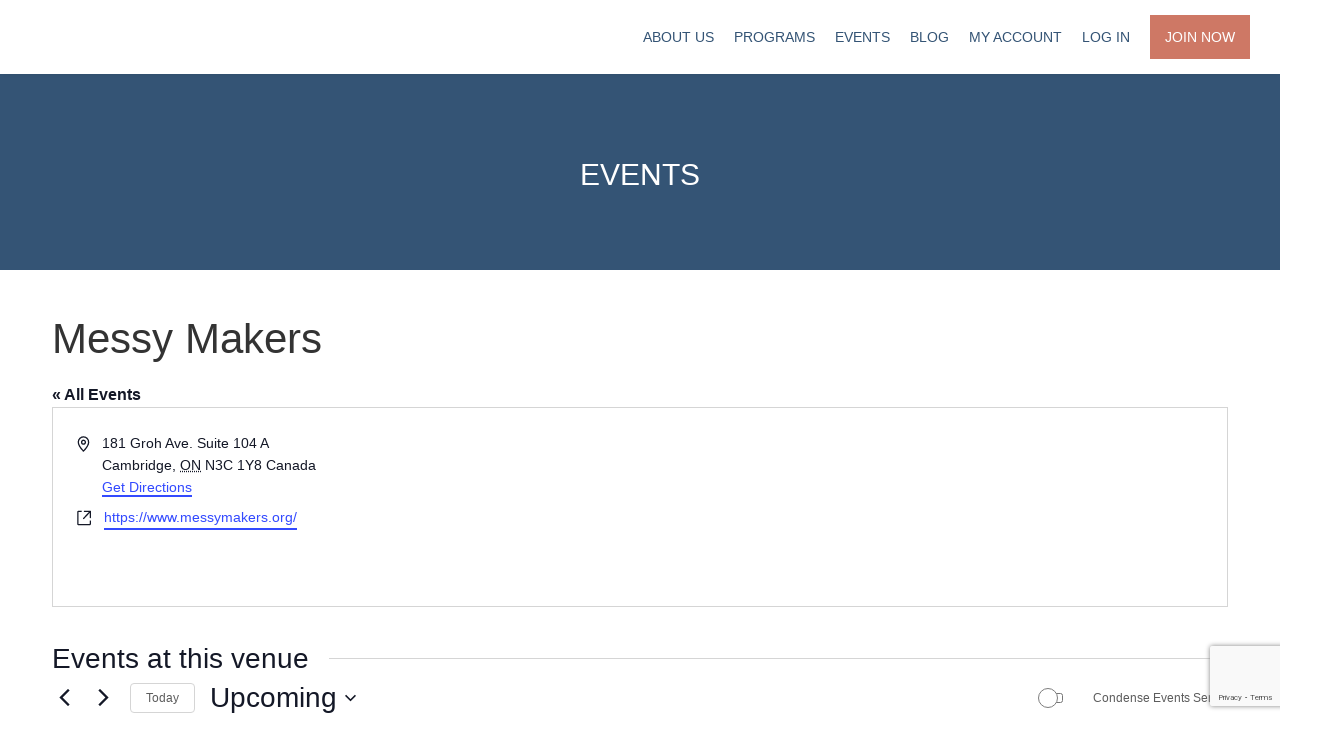

--- FILE ---
content_type: text/html; charset=utf-8
request_url: https://www.google.com/recaptcha/api2/anchor?ar=1&k=6Le_2_QpAAAAAKGb-eSLyYHJRT99cxOxZDibXnjA&co=aHR0cHM6Ly9rd21vbXNjbHViLmNvbTo0NDM.&hl=en&v=PoyoqOPhxBO7pBk68S4YbpHZ&size=invisible&anchor-ms=20000&execute-ms=30000&cb=pa3u37hfeekx
body_size: 48604
content:
<!DOCTYPE HTML><html dir="ltr" lang="en"><head><meta http-equiv="Content-Type" content="text/html; charset=UTF-8">
<meta http-equiv="X-UA-Compatible" content="IE=edge">
<title>reCAPTCHA</title>
<style type="text/css">
/* cyrillic-ext */
@font-face {
  font-family: 'Roboto';
  font-style: normal;
  font-weight: 400;
  font-stretch: 100%;
  src: url(//fonts.gstatic.com/s/roboto/v48/KFO7CnqEu92Fr1ME7kSn66aGLdTylUAMa3GUBHMdazTgWw.woff2) format('woff2');
  unicode-range: U+0460-052F, U+1C80-1C8A, U+20B4, U+2DE0-2DFF, U+A640-A69F, U+FE2E-FE2F;
}
/* cyrillic */
@font-face {
  font-family: 'Roboto';
  font-style: normal;
  font-weight: 400;
  font-stretch: 100%;
  src: url(//fonts.gstatic.com/s/roboto/v48/KFO7CnqEu92Fr1ME7kSn66aGLdTylUAMa3iUBHMdazTgWw.woff2) format('woff2');
  unicode-range: U+0301, U+0400-045F, U+0490-0491, U+04B0-04B1, U+2116;
}
/* greek-ext */
@font-face {
  font-family: 'Roboto';
  font-style: normal;
  font-weight: 400;
  font-stretch: 100%;
  src: url(//fonts.gstatic.com/s/roboto/v48/KFO7CnqEu92Fr1ME7kSn66aGLdTylUAMa3CUBHMdazTgWw.woff2) format('woff2');
  unicode-range: U+1F00-1FFF;
}
/* greek */
@font-face {
  font-family: 'Roboto';
  font-style: normal;
  font-weight: 400;
  font-stretch: 100%;
  src: url(//fonts.gstatic.com/s/roboto/v48/KFO7CnqEu92Fr1ME7kSn66aGLdTylUAMa3-UBHMdazTgWw.woff2) format('woff2');
  unicode-range: U+0370-0377, U+037A-037F, U+0384-038A, U+038C, U+038E-03A1, U+03A3-03FF;
}
/* math */
@font-face {
  font-family: 'Roboto';
  font-style: normal;
  font-weight: 400;
  font-stretch: 100%;
  src: url(//fonts.gstatic.com/s/roboto/v48/KFO7CnqEu92Fr1ME7kSn66aGLdTylUAMawCUBHMdazTgWw.woff2) format('woff2');
  unicode-range: U+0302-0303, U+0305, U+0307-0308, U+0310, U+0312, U+0315, U+031A, U+0326-0327, U+032C, U+032F-0330, U+0332-0333, U+0338, U+033A, U+0346, U+034D, U+0391-03A1, U+03A3-03A9, U+03B1-03C9, U+03D1, U+03D5-03D6, U+03F0-03F1, U+03F4-03F5, U+2016-2017, U+2034-2038, U+203C, U+2040, U+2043, U+2047, U+2050, U+2057, U+205F, U+2070-2071, U+2074-208E, U+2090-209C, U+20D0-20DC, U+20E1, U+20E5-20EF, U+2100-2112, U+2114-2115, U+2117-2121, U+2123-214F, U+2190, U+2192, U+2194-21AE, U+21B0-21E5, U+21F1-21F2, U+21F4-2211, U+2213-2214, U+2216-22FF, U+2308-230B, U+2310, U+2319, U+231C-2321, U+2336-237A, U+237C, U+2395, U+239B-23B7, U+23D0, U+23DC-23E1, U+2474-2475, U+25AF, U+25B3, U+25B7, U+25BD, U+25C1, U+25CA, U+25CC, U+25FB, U+266D-266F, U+27C0-27FF, U+2900-2AFF, U+2B0E-2B11, U+2B30-2B4C, U+2BFE, U+3030, U+FF5B, U+FF5D, U+1D400-1D7FF, U+1EE00-1EEFF;
}
/* symbols */
@font-face {
  font-family: 'Roboto';
  font-style: normal;
  font-weight: 400;
  font-stretch: 100%;
  src: url(//fonts.gstatic.com/s/roboto/v48/KFO7CnqEu92Fr1ME7kSn66aGLdTylUAMaxKUBHMdazTgWw.woff2) format('woff2');
  unicode-range: U+0001-000C, U+000E-001F, U+007F-009F, U+20DD-20E0, U+20E2-20E4, U+2150-218F, U+2190, U+2192, U+2194-2199, U+21AF, U+21E6-21F0, U+21F3, U+2218-2219, U+2299, U+22C4-22C6, U+2300-243F, U+2440-244A, U+2460-24FF, U+25A0-27BF, U+2800-28FF, U+2921-2922, U+2981, U+29BF, U+29EB, U+2B00-2BFF, U+4DC0-4DFF, U+FFF9-FFFB, U+10140-1018E, U+10190-1019C, U+101A0, U+101D0-101FD, U+102E0-102FB, U+10E60-10E7E, U+1D2C0-1D2D3, U+1D2E0-1D37F, U+1F000-1F0FF, U+1F100-1F1AD, U+1F1E6-1F1FF, U+1F30D-1F30F, U+1F315, U+1F31C, U+1F31E, U+1F320-1F32C, U+1F336, U+1F378, U+1F37D, U+1F382, U+1F393-1F39F, U+1F3A7-1F3A8, U+1F3AC-1F3AF, U+1F3C2, U+1F3C4-1F3C6, U+1F3CA-1F3CE, U+1F3D4-1F3E0, U+1F3ED, U+1F3F1-1F3F3, U+1F3F5-1F3F7, U+1F408, U+1F415, U+1F41F, U+1F426, U+1F43F, U+1F441-1F442, U+1F444, U+1F446-1F449, U+1F44C-1F44E, U+1F453, U+1F46A, U+1F47D, U+1F4A3, U+1F4B0, U+1F4B3, U+1F4B9, U+1F4BB, U+1F4BF, U+1F4C8-1F4CB, U+1F4D6, U+1F4DA, U+1F4DF, U+1F4E3-1F4E6, U+1F4EA-1F4ED, U+1F4F7, U+1F4F9-1F4FB, U+1F4FD-1F4FE, U+1F503, U+1F507-1F50B, U+1F50D, U+1F512-1F513, U+1F53E-1F54A, U+1F54F-1F5FA, U+1F610, U+1F650-1F67F, U+1F687, U+1F68D, U+1F691, U+1F694, U+1F698, U+1F6AD, U+1F6B2, U+1F6B9-1F6BA, U+1F6BC, U+1F6C6-1F6CF, U+1F6D3-1F6D7, U+1F6E0-1F6EA, U+1F6F0-1F6F3, U+1F6F7-1F6FC, U+1F700-1F7FF, U+1F800-1F80B, U+1F810-1F847, U+1F850-1F859, U+1F860-1F887, U+1F890-1F8AD, U+1F8B0-1F8BB, U+1F8C0-1F8C1, U+1F900-1F90B, U+1F93B, U+1F946, U+1F984, U+1F996, U+1F9E9, U+1FA00-1FA6F, U+1FA70-1FA7C, U+1FA80-1FA89, U+1FA8F-1FAC6, U+1FACE-1FADC, U+1FADF-1FAE9, U+1FAF0-1FAF8, U+1FB00-1FBFF;
}
/* vietnamese */
@font-face {
  font-family: 'Roboto';
  font-style: normal;
  font-weight: 400;
  font-stretch: 100%;
  src: url(//fonts.gstatic.com/s/roboto/v48/KFO7CnqEu92Fr1ME7kSn66aGLdTylUAMa3OUBHMdazTgWw.woff2) format('woff2');
  unicode-range: U+0102-0103, U+0110-0111, U+0128-0129, U+0168-0169, U+01A0-01A1, U+01AF-01B0, U+0300-0301, U+0303-0304, U+0308-0309, U+0323, U+0329, U+1EA0-1EF9, U+20AB;
}
/* latin-ext */
@font-face {
  font-family: 'Roboto';
  font-style: normal;
  font-weight: 400;
  font-stretch: 100%;
  src: url(//fonts.gstatic.com/s/roboto/v48/KFO7CnqEu92Fr1ME7kSn66aGLdTylUAMa3KUBHMdazTgWw.woff2) format('woff2');
  unicode-range: U+0100-02BA, U+02BD-02C5, U+02C7-02CC, U+02CE-02D7, U+02DD-02FF, U+0304, U+0308, U+0329, U+1D00-1DBF, U+1E00-1E9F, U+1EF2-1EFF, U+2020, U+20A0-20AB, U+20AD-20C0, U+2113, U+2C60-2C7F, U+A720-A7FF;
}
/* latin */
@font-face {
  font-family: 'Roboto';
  font-style: normal;
  font-weight: 400;
  font-stretch: 100%;
  src: url(//fonts.gstatic.com/s/roboto/v48/KFO7CnqEu92Fr1ME7kSn66aGLdTylUAMa3yUBHMdazQ.woff2) format('woff2');
  unicode-range: U+0000-00FF, U+0131, U+0152-0153, U+02BB-02BC, U+02C6, U+02DA, U+02DC, U+0304, U+0308, U+0329, U+2000-206F, U+20AC, U+2122, U+2191, U+2193, U+2212, U+2215, U+FEFF, U+FFFD;
}
/* cyrillic-ext */
@font-face {
  font-family: 'Roboto';
  font-style: normal;
  font-weight: 500;
  font-stretch: 100%;
  src: url(//fonts.gstatic.com/s/roboto/v48/KFO7CnqEu92Fr1ME7kSn66aGLdTylUAMa3GUBHMdazTgWw.woff2) format('woff2');
  unicode-range: U+0460-052F, U+1C80-1C8A, U+20B4, U+2DE0-2DFF, U+A640-A69F, U+FE2E-FE2F;
}
/* cyrillic */
@font-face {
  font-family: 'Roboto';
  font-style: normal;
  font-weight: 500;
  font-stretch: 100%;
  src: url(//fonts.gstatic.com/s/roboto/v48/KFO7CnqEu92Fr1ME7kSn66aGLdTylUAMa3iUBHMdazTgWw.woff2) format('woff2');
  unicode-range: U+0301, U+0400-045F, U+0490-0491, U+04B0-04B1, U+2116;
}
/* greek-ext */
@font-face {
  font-family: 'Roboto';
  font-style: normal;
  font-weight: 500;
  font-stretch: 100%;
  src: url(//fonts.gstatic.com/s/roboto/v48/KFO7CnqEu92Fr1ME7kSn66aGLdTylUAMa3CUBHMdazTgWw.woff2) format('woff2');
  unicode-range: U+1F00-1FFF;
}
/* greek */
@font-face {
  font-family: 'Roboto';
  font-style: normal;
  font-weight: 500;
  font-stretch: 100%;
  src: url(//fonts.gstatic.com/s/roboto/v48/KFO7CnqEu92Fr1ME7kSn66aGLdTylUAMa3-UBHMdazTgWw.woff2) format('woff2');
  unicode-range: U+0370-0377, U+037A-037F, U+0384-038A, U+038C, U+038E-03A1, U+03A3-03FF;
}
/* math */
@font-face {
  font-family: 'Roboto';
  font-style: normal;
  font-weight: 500;
  font-stretch: 100%;
  src: url(//fonts.gstatic.com/s/roboto/v48/KFO7CnqEu92Fr1ME7kSn66aGLdTylUAMawCUBHMdazTgWw.woff2) format('woff2');
  unicode-range: U+0302-0303, U+0305, U+0307-0308, U+0310, U+0312, U+0315, U+031A, U+0326-0327, U+032C, U+032F-0330, U+0332-0333, U+0338, U+033A, U+0346, U+034D, U+0391-03A1, U+03A3-03A9, U+03B1-03C9, U+03D1, U+03D5-03D6, U+03F0-03F1, U+03F4-03F5, U+2016-2017, U+2034-2038, U+203C, U+2040, U+2043, U+2047, U+2050, U+2057, U+205F, U+2070-2071, U+2074-208E, U+2090-209C, U+20D0-20DC, U+20E1, U+20E5-20EF, U+2100-2112, U+2114-2115, U+2117-2121, U+2123-214F, U+2190, U+2192, U+2194-21AE, U+21B0-21E5, U+21F1-21F2, U+21F4-2211, U+2213-2214, U+2216-22FF, U+2308-230B, U+2310, U+2319, U+231C-2321, U+2336-237A, U+237C, U+2395, U+239B-23B7, U+23D0, U+23DC-23E1, U+2474-2475, U+25AF, U+25B3, U+25B7, U+25BD, U+25C1, U+25CA, U+25CC, U+25FB, U+266D-266F, U+27C0-27FF, U+2900-2AFF, U+2B0E-2B11, U+2B30-2B4C, U+2BFE, U+3030, U+FF5B, U+FF5D, U+1D400-1D7FF, U+1EE00-1EEFF;
}
/* symbols */
@font-face {
  font-family: 'Roboto';
  font-style: normal;
  font-weight: 500;
  font-stretch: 100%;
  src: url(//fonts.gstatic.com/s/roboto/v48/KFO7CnqEu92Fr1ME7kSn66aGLdTylUAMaxKUBHMdazTgWw.woff2) format('woff2');
  unicode-range: U+0001-000C, U+000E-001F, U+007F-009F, U+20DD-20E0, U+20E2-20E4, U+2150-218F, U+2190, U+2192, U+2194-2199, U+21AF, U+21E6-21F0, U+21F3, U+2218-2219, U+2299, U+22C4-22C6, U+2300-243F, U+2440-244A, U+2460-24FF, U+25A0-27BF, U+2800-28FF, U+2921-2922, U+2981, U+29BF, U+29EB, U+2B00-2BFF, U+4DC0-4DFF, U+FFF9-FFFB, U+10140-1018E, U+10190-1019C, U+101A0, U+101D0-101FD, U+102E0-102FB, U+10E60-10E7E, U+1D2C0-1D2D3, U+1D2E0-1D37F, U+1F000-1F0FF, U+1F100-1F1AD, U+1F1E6-1F1FF, U+1F30D-1F30F, U+1F315, U+1F31C, U+1F31E, U+1F320-1F32C, U+1F336, U+1F378, U+1F37D, U+1F382, U+1F393-1F39F, U+1F3A7-1F3A8, U+1F3AC-1F3AF, U+1F3C2, U+1F3C4-1F3C6, U+1F3CA-1F3CE, U+1F3D4-1F3E0, U+1F3ED, U+1F3F1-1F3F3, U+1F3F5-1F3F7, U+1F408, U+1F415, U+1F41F, U+1F426, U+1F43F, U+1F441-1F442, U+1F444, U+1F446-1F449, U+1F44C-1F44E, U+1F453, U+1F46A, U+1F47D, U+1F4A3, U+1F4B0, U+1F4B3, U+1F4B9, U+1F4BB, U+1F4BF, U+1F4C8-1F4CB, U+1F4D6, U+1F4DA, U+1F4DF, U+1F4E3-1F4E6, U+1F4EA-1F4ED, U+1F4F7, U+1F4F9-1F4FB, U+1F4FD-1F4FE, U+1F503, U+1F507-1F50B, U+1F50D, U+1F512-1F513, U+1F53E-1F54A, U+1F54F-1F5FA, U+1F610, U+1F650-1F67F, U+1F687, U+1F68D, U+1F691, U+1F694, U+1F698, U+1F6AD, U+1F6B2, U+1F6B9-1F6BA, U+1F6BC, U+1F6C6-1F6CF, U+1F6D3-1F6D7, U+1F6E0-1F6EA, U+1F6F0-1F6F3, U+1F6F7-1F6FC, U+1F700-1F7FF, U+1F800-1F80B, U+1F810-1F847, U+1F850-1F859, U+1F860-1F887, U+1F890-1F8AD, U+1F8B0-1F8BB, U+1F8C0-1F8C1, U+1F900-1F90B, U+1F93B, U+1F946, U+1F984, U+1F996, U+1F9E9, U+1FA00-1FA6F, U+1FA70-1FA7C, U+1FA80-1FA89, U+1FA8F-1FAC6, U+1FACE-1FADC, U+1FADF-1FAE9, U+1FAF0-1FAF8, U+1FB00-1FBFF;
}
/* vietnamese */
@font-face {
  font-family: 'Roboto';
  font-style: normal;
  font-weight: 500;
  font-stretch: 100%;
  src: url(//fonts.gstatic.com/s/roboto/v48/KFO7CnqEu92Fr1ME7kSn66aGLdTylUAMa3OUBHMdazTgWw.woff2) format('woff2');
  unicode-range: U+0102-0103, U+0110-0111, U+0128-0129, U+0168-0169, U+01A0-01A1, U+01AF-01B0, U+0300-0301, U+0303-0304, U+0308-0309, U+0323, U+0329, U+1EA0-1EF9, U+20AB;
}
/* latin-ext */
@font-face {
  font-family: 'Roboto';
  font-style: normal;
  font-weight: 500;
  font-stretch: 100%;
  src: url(//fonts.gstatic.com/s/roboto/v48/KFO7CnqEu92Fr1ME7kSn66aGLdTylUAMa3KUBHMdazTgWw.woff2) format('woff2');
  unicode-range: U+0100-02BA, U+02BD-02C5, U+02C7-02CC, U+02CE-02D7, U+02DD-02FF, U+0304, U+0308, U+0329, U+1D00-1DBF, U+1E00-1E9F, U+1EF2-1EFF, U+2020, U+20A0-20AB, U+20AD-20C0, U+2113, U+2C60-2C7F, U+A720-A7FF;
}
/* latin */
@font-face {
  font-family: 'Roboto';
  font-style: normal;
  font-weight: 500;
  font-stretch: 100%;
  src: url(//fonts.gstatic.com/s/roboto/v48/KFO7CnqEu92Fr1ME7kSn66aGLdTylUAMa3yUBHMdazQ.woff2) format('woff2');
  unicode-range: U+0000-00FF, U+0131, U+0152-0153, U+02BB-02BC, U+02C6, U+02DA, U+02DC, U+0304, U+0308, U+0329, U+2000-206F, U+20AC, U+2122, U+2191, U+2193, U+2212, U+2215, U+FEFF, U+FFFD;
}
/* cyrillic-ext */
@font-face {
  font-family: 'Roboto';
  font-style: normal;
  font-weight: 900;
  font-stretch: 100%;
  src: url(//fonts.gstatic.com/s/roboto/v48/KFO7CnqEu92Fr1ME7kSn66aGLdTylUAMa3GUBHMdazTgWw.woff2) format('woff2');
  unicode-range: U+0460-052F, U+1C80-1C8A, U+20B4, U+2DE0-2DFF, U+A640-A69F, U+FE2E-FE2F;
}
/* cyrillic */
@font-face {
  font-family: 'Roboto';
  font-style: normal;
  font-weight: 900;
  font-stretch: 100%;
  src: url(//fonts.gstatic.com/s/roboto/v48/KFO7CnqEu92Fr1ME7kSn66aGLdTylUAMa3iUBHMdazTgWw.woff2) format('woff2');
  unicode-range: U+0301, U+0400-045F, U+0490-0491, U+04B0-04B1, U+2116;
}
/* greek-ext */
@font-face {
  font-family: 'Roboto';
  font-style: normal;
  font-weight: 900;
  font-stretch: 100%;
  src: url(//fonts.gstatic.com/s/roboto/v48/KFO7CnqEu92Fr1ME7kSn66aGLdTylUAMa3CUBHMdazTgWw.woff2) format('woff2');
  unicode-range: U+1F00-1FFF;
}
/* greek */
@font-face {
  font-family: 'Roboto';
  font-style: normal;
  font-weight: 900;
  font-stretch: 100%;
  src: url(//fonts.gstatic.com/s/roboto/v48/KFO7CnqEu92Fr1ME7kSn66aGLdTylUAMa3-UBHMdazTgWw.woff2) format('woff2');
  unicode-range: U+0370-0377, U+037A-037F, U+0384-038A, U+038C, U+038E-03A1, U+03A3-03FF;
}
/* math */
@font-face {
  font-family: 'Roboto';
  font-style: normal;
  font-weight: 900;
  font-stretch: 100%;
  src: url(//fonts.gstatic.com/s/roboto/v48/KFO7CnqEu92Fr1ME7kSn66aGLdTylUAMawCUBHMdazTgWw.woff2) format('woff2');
  unicode-range: U+0302-0303, U+0305, U+0307-0308, U+0310, U+0312, U+0315, U+031A, U+0326-0327, U+032C, U+032F-0330, U+0332-0333, U+0338, U+033A, U+0346, U+034D, U+0391-03A1, U+03A3-03A9, U+03B1-03C9, U+03D1, U+03D5-03D6, U+03F0-03F1, U+03F4-03F5, U+2016-2017, U+2034-2038, U+203C, U+2040, U+2043, U+2047, U+2050, U+2057, U+205F, U+2070-2071, U+2074-208E, U+2090-209C, U+20D0-20DC, U+20E1, U+20E5-20EF, U+2100-2112, U+2114-2115, U+2117-2121, U+2123-214F, U+2190, U+2192, U+2194-21AE, U+21B0-21E5, U+21F1-21F2, U+21F4-2211, U+2213-2214, U+2216-22FF, U+2308-230B, U+2310, U+2319, U+231C-2321, U+2336-237A, U+237C, U+2395, U+239B-23B7, U+23D0, U+23DC-23E1, U+2474-2475, U+25AF, U+25B3, U+25B7, U+25BD, U+25C1, U+25CA, U+25CC, U+25FB, U+266D-266F, U+27C0-27FF, U+2900-2AFF, U+2B0E-2B11, U+2B30-2B4C, U+2BFE, U+3030, U+FF5B, U+FF5D, U+1D400-1D7FF, U+1EE00-1EEFF;
}
/* symbols */
@font-face {
  font-family: 'Roboto';
  font-style: normal;
  font-weight: 900;
  font-stretch: 100%;
  src: url(//fonts.gstatic.com/s/roboto/v48/KFO7CnqEu92Fr1ME7kSn66aGLdTylUAMaxKUBHMdazTgWw.woff2) format('woff2');
  unicode-range: U+0001-000C, U+000E-001F, U+007F-009F, U+20DD-20E0, U+20E2-20E4, U+2150-218F, U+2190, U+2192, U+2194-2199, U+21AF, U+21E6-21F0, U+21F3, U+2218-2219, U+2299, U+22C4-22C6, U+2300-243F, U+2440-244A, U+2460-24FF, U+25A0-27BF, U+2800-28FF, U+2921-2922, U+2981, U+29BF, U+29EB, U+2B00-2BFF, U+4DC0-4DFF, U+FFF9-FFFB, U+10140-1018E, U+10190-1019C, U+101A0, U+101D0-101FD, U+102E0-102FB, U+10E60-10E7E, U+1D2C0-1D2D3, U+1D2E0-1D37F, U+1F000-1F0FF, U+1F100-1F1AD, U+1F1E6-1F1FF, U+1F30D-1F30F, U+1F315, U+1F31C, U+1F31E, U+1F320-1F32C, U+1F336, U+1F378, U+1F37D, U+1F382, U+1F393-1F39F, U+1F3A7-1F3A8, U+1F3AC-1F3AF, U+1F3C2, U+1F3C4-1F3C6, U+1F3CA-1F3CE, U+1F3D4-1F3E0, U+1F3ED, U+1F3F1-1F3F3, U+1F3F5-1F3F7, U+1F408, U+1F415, U+1F41F, U+1F426, U+1F43F, U+1F441-1F442, U+1F444, U+1F446-1F449, U+1F44C-1F44E, U+1F453, U+1F46A, U+1F47D, U+1F4A3, U+1F4B0, U+1F4B3, U+1F4B9, U+1F4BB, U+1F4BF, U+1F4C8-1F4CB, U+1F4D6, U+1F4DA, U+1F4DF, U+1F4E3-1F4E6, U+1F4EA-1F4ED, U+1F4F7, U+1F4F9-1F4FB, U+1F4FD-1F4FE, U+1F503, U+1F507-1F50B, U+1F50D, U+1F512-1F513, U+1F53E-1F54A, U+1F54F-1F5FA, U+1F610, U+1F650-1F67F, U+1F687, U+1F68D, U+1F691, U+1F694, U+1F698, U+1F6AD, U+1F6B2, U+1F6B9-1F6BA, U+1F6BC, U+1F6C6-1F6CF, U+1F6D3-1F6D7, U+1F6E0-1F6EA, U+1F6F0-1F6F3, U+1F6F7-1F6FC, U+1F700-1F7FF, U+1F800-1F80B, U+1F810-1F847, U+1F850-1F859, U+1F860-1F887, U+1F890-1F8AD, U+1F8B0-1F8BB, U+1F8C0-1F8C1, U+1F900-1F90B, U+1F93B, U+1F946, U+1F984, U+1F996, U+1F9E9, U+1FA00-1FA6F, U+1FA70-1FA7C, U+1FA80-1FA89, U+1FA8F-1FAC6, U+1FACE-1FADC, U+1FADF-1FAE9, U+1FAF0-1FAF8, U+1FB00-1FBFF;
}
/* vietnamese */
@font-face {
  font-family: 'Roboto';
  font-style: normal;
  font-weight: 900;
  font-stretch: 100%;
  src: url(//fonts.gstatic.com/s/roboto/v48/KFO7CnqEu92Fr1ME7kSn66aGLdTylUAMa3OUBHMdazTgWw.woff2) format('woff2');
  unicode-range: U+0102-0103, U+0110-0111, U+0128-0129, U+0168-0169, U+01A0-01A1, U+01AF-01B0, U+0300-0301, U+0303-0304, U+0308-0309, U+0323, U+0329, U+1EA0-1EF9, U+20AB;
}
/* latin-ext */
@font-face {
  font-family: 'Roboto';
  font-style: normal;
  font-weight: 900;
  font-stretch: 100%;
  src: url(//fonts.gstatic.com/s/roboto/v48/KFO7CnqEu92Fr1ME7kSn66aGLdTylUAMa3KUBHMdazTgWw.woff2) format('woff2');
  unicode-range: U+0100-02BA, U+02BD-02C5, U+02C7-02CC, U+02CE-02D7, U+02DD-02FF, U+0304, U+0308, U+0329, U+1D00-1DBF, U+1E00-1E9F, U+1EF2-1EFF, U+2020, U+20A0-20AB, U+20AD-20C0, U+2113, U+2C60-2C7F, U+A720-A7FF;
}
/* latin */
@font-face {
  font-family: 'Roboto';
  font-style: normal;
  font-weight: 900;
  font-stretch: 100%;
  src: url(//fonts.gstatic.com/s/roboto/v48/KFO7CnqEu92Fr1ME7kSn66aGLdTylUAMa3yUBHMdazQ.woff2) format('woff2');
  unicode-range: U+0000-00FF, U+0131, U+0152-0153, U+02BB-02BC, U+02C6, U+02DA, U+02DC, U+0304, U+0308, U+0329, U+2000-206F, U+20AC, U+2122, U+2191, U+2193, U+2212, U+2215, U+FEFF, U+FFFD;
}

</style>
<link rel="stylesheet" type="text/css" href="https://www.gstatic.com/recaptcha/releases/PoyoqOPhxBO7pBk68S4YbpHZ/styles__ltr.css">
<script nonce="jqdC4r4179DlQVfymWiWXA" type="text/javascript">window['__recaptcha_api'] = 'https://www.google.com/recaptcha/api2/';</script>
<script type="text/javascript" src="https://www.gstatic.com/recaptcha/releases/PoyoqOPhxBO7pBk68S4YbpHZ/recaptcha__en.js" nonce="jqdC4r4179DlQVfymWiWXA">
      
    </script></head>
<body><div id="rc-anchor-alert" class="rc-anchor-alert"></div>
<input type="hidden" id="recaptcha-token" value="[base64]">
<script type="text/javascript" nonce="jqdC4r4179DlQVfymWiWXA">
      recaptcha.anchor.Main.init("[\x22ainput\x22,[\x22bgdata\x22,\x22\x22,\[base64]/[base64]/[base64]/[base64]/[base64]/UltsKytdPUU6KEU8MjA0OD9SW2wrK109RT4+NnwxOTI6KChFJjY0NTEyKT09NTUyOTYmJk0rMTxjLmxlbmd0aCYmKGMuY2hhckNvZGVBdChNKzEpJjY0NTEyKT09NTYzMjA/[base64]/[base64]/[base64]/[base64]/[base64]/[base64]/[base64]\x22,\[base64]\\u003d\\u003d\x22,\x22w7g0DsK1wqnDuj5KO1tVD8Oiwos1wo04wo3CgMOdw5wAVMOVZcOcBSHDiMOww4JzWsKvNghadMODJhDDgzofw50UJ8O/OMO8wo5aRx0NVMKtLBDDnhRqQyDCmHHCrTZgcsO9w7XCjcK9aCxNwqMnwrV1w4VLTiMXwrM+woLCrjzDjsKiF1Q4KcOMJDYLwp4/c1kLECg7exsLMMKTV8OGSsOuGgnChzDDsHtOwpAQWg0Awq/[base64]/AcOGw4HDkMOPwofCpDjDrcKAWMOOwoApwqXDgMKdw4jClMKQfcK8U1ZJUcK5EwLDthjDtMKlLcOewpzDlMO8NT81wp/[base64]/CrcO+LMO8w6tcM8OaOMKcTQBDwp/CisKjLMKZGMKxbsOPQcOtcMKrFEkRJcKPwpcDw6nCjcK7w4pXLiPCksOKw4vCmxtKGC4ywpbCk24pw6HDu1TDisKywqkmUhvCtcKLHR7DqMOWZVHCgzPCsUNjTsKRw5HDtsKPwqFNIcKdS8Khwp0Zw5jCnmt+RcORX8OFch8/w7bDg2pEwrEPFsKQf8OwB0HDkkwxHcOowr/CrDrCrcOLXcOaXlspDXYew7NVCi7DtmsQw4jDl2zCrVdIGyHDghDDisOLw4Ytw5XDiMKSNcOGYSJaUcOWwoQ0O0zDr8KtN8KEwo/ChAFBG8OYw7wCWcKvw7USTj99woxxw6LDoHRvTMOkw7TDisOlJsKIw7V+wohTwqFgw7B0Az0GwoLCkMOvWxbCkwgKbcOzCsO/[base64]/wrbCp8OVw65KwpzCkztiwozDnADCgcKuCxvCuljDqsKaP8OrKzEhw6Eiw7F7OUbCnAJDwqgrwqMqF3MlIMOVNcO+fMKrD8ORw4lDw63CvsOnIFfCiwZswq0xKcKiworDqwJTY1nDii/DmG5Fw5zCsDs/RMOGPB3CrErCuQBQUijCt8O9w7pvR8KDOcKIwqdRwoQ/w5QTCWNVwovDqMKBwrrChXUfw4HDgXk6AStiCcO+wqPCk07Cshs8woDDmkQqWH0+P8OLPFnCtcKzwrLDt8K+YXrDkB4xEMOPwqQIB0LCg8KawrZhOGMbSsOOw6zDhgDDkMOywpwkXwPCp0QDw6oHwox2MsOfHA/DmnfDnsOcwpMKw6p8HzzDmcKJe0DDr8O7w7DCvsKIXwdbXMKmwp7DgHwAWkgiwpE1AHfDtX7CgjxEbsOkw7Nfw6bCqG7Ct2zCuTnDpxDCnDLDi8KuWcKIOH4ew4AeLzZkw7wKw6ELFsORMBBxTFojWQMHwqjCsGHDsQDCk8O2w7E7wqkIw7PDisODw618TcOowq/DrcOXHAbCvHfDhsK9wptvwp4Kw4VsEWjClDV1w7QQdUfCi8O3HcOtaWfCtUA1MMONwrkea34hGsOTw5TCuwAXworDjcKow47DjMOQWV8FQcKaworDocOsWhjDkMOCw7XCqXTCo8O+w6fDpcKdw6l6bSvCsMK+AsOgFHjDuMK3wr/CpmwJwonDgg8ow5vCoV8pwoHDr8O2wqcpw5VGwrbCksK6GcOnwr/DpHRUw5Uzw6xMw5rDrcO+w4hTwrcwEMOgIXnDtmnDjMOlw50dw4EFwqcawo0TfSgDA8K9FMKPw4YMb2PCtHLDmcO0EF8pUsOrE0B5w4U0w5rDl8Ojw4nCiMKkE8K8RcOVUFPDhcKDAcKVw5/CjcO0BMOzwpbCuVbDlWDDizjDhgwxHcKWEcOTaR3DtMKhGHAuw67CmRLCvEkGwqHDosK6w7UMwpjCnsODOcKVEMKdLsO1wp0lFzHCj0lrRBHClsOyfDcIJcK2wqEpwqUQY8Oew6Zlw51cwpxNc8OBF8KJw5VceCxLw7trwrLCl8O/[base64]/DkMO5wrHCsBd9A8KfwpTCrCvCtnjCjMKLwrTDvMOKV3F9H1rDklNIQGBhcMOWwrTCqSt7YW4gURvCgcOPV8OtXMKBbsKpIMOswpRHOhfClsO3A0bDucK1w60kDsOvw6ZdwprCimlkwrLDh2UuWsOAL8OPWsOof0LClVXCqCVTwoXCvQvCnQQPRkDDt8KOasOxcW/[base64]/w6HCsDjDiMKUwojDqcOmd8KpHxgyfAg9w6rCj3New6HDk8OWwoVlwoEywqfCrH3Ct8OBRcKIwoR3dDkJB8OtwqMlw63ChsOewrROIsK0FcO/Y3DDhsKJw7TDuivCvcKXLsO5YMKDKldCJwQNw4sNwoJ2w6LCpi7DsAt1EcOqbibDtlQHR8K+w7jCmkVnwp/CihpARkjCgU3DrjRVwrA9J8Odcxxjw4xAIBh2wrzClAzDgMOkw750McOFLsO0PsKUw5c1JMKEw5DDr8KjIsOEw6nDhsKuGlbDgsOZw50/GnnCmTPDq1wYEcOlfmM+w5zCoE/CoMOkUU3CqVhfw6FjwqnCtsKjwrTCksKSayrCgHvChcKowqnCmsO7b8KAw79JwrLDv8KSEkl/fS8eFMKswqnCrEPDu3DCohAZwoV/[base64]/wpvDmcKrUXdNwrLDii1deFbDu8OKGMK+w5LDvcOswrh4wpXCpcOvwp/Cq8KMXW/Cj3ZZw6nChUDCq13DoMO6w4c+a8OLCcOAEGjDhwIRw4jDiMOAwq5VwrjDmMOUwo/[base64]/w6XDssOiwqfCmmdVw5fDsC5ewpfCnwxxwqAkTMOew7ZWBMKCwqg/TSVKw7XDhFwpD3EKIcKIw6ZPEwIsZsOCVirDmsKDM3nClcKnN8OHHn7Di8OSw7t8PsK4w6puwp3DsXNkwr/CiHjDkHLCmsKiw5/CsgRNJsO+w4YuWxrCpcKwJC4ZwpMMQcOrCyAmZsO6wpwvdMO5w5vDpnfCi8K4wqoGw4hUAcOEw6IMdnE4bltxw5c6YSfDi30Zw7TCpcKOEkg2d8K/JcOwFEx7wrLCvk5VFBcrPcKDwrbCtj4qwrc9w5hrBkbDpk3CqsOdGsO5woLDgMO3wp/ChsOgKkDDqcKESSjDnsONwqVkw5fDm8Oiwr8jV8OHwpkUw6sPwoLDjXR9w5FxTMOFwpsPIMOjwqLCrsOVw5ASw7vDpcKWdcOHw4NwwpLDpiVHO8KGw71pwr/[base64]/Du8OcNXHDikPCo8O9FEDDvsOtZsKYw7jDm8O7w6PDgcKkwodhwpAQwoMAw5LDsFjCmXPDiXbDmMK/w6bDoXJVwqlzacKSAMKoOsKpwpXCgcKRKsK4wrN1aHZ6AcOgKsKTwqpYwqBFTsOmwpsVSwNkw7xNYcK7wrEww7vDq2xheS7DuMOuwq3CncORBCrDmsO3wpY1wrl7w6RQIMOzbWwDG8OfMsKlDsOwLwjCnjU+wonDtUEPw5JPwqUBw6DClmEKF8OZwrbDoFhnw5/Cr2TCscKiD3/[base64]/ClBAeNMKOw5rDvTsrOcOrS8KJehvDhMKtFSvCpcKRwrAGwoMSYCzChMOEwrN/GMOKwogaSMOrYMOFKcOqCxJ5w5AzwpNuw4DDkGnDnU/CpMOnwrvCl8KkcMKnw77CuR3Dh8OoAsOfeHBoNwA6Z8KEw5jCrl8ew6/CtwrCtzfCiVhqw73DgsOBw7JqMy4Aw4HCsUbDtMKvJF5hw69kPMKXw6kGw7F5w7bDqBLDhkBNwoYNwpM4wpbDh8OmwpLClMKYw4AGasKKw6bCm33Dt8KLfQDCmXLChcK+L1vCkcO6fXnDmMKuwrERWnk9wr/DgjM9fcO8CsOUwqHCmWDCpMKwd8O/wrLDvwhmNA7CmQPDv8KkwrdFwoTCu8OqwrvDumTDm8KCw6nCjjQrw6fCmBDDg8KFISQJCzbDv8OcdAXCqcKWwqUAw5nClkgow7R0w4bCuBTCusK8w4jCmsOJOMOlGMOwbsOyHMKAwoFxYsO0w4jDuTZkW8OCFcOYVsOWN8OKBSjCpcK+wp8SXh7Cry/DlMOTw5TCpDcUwoFnwonDnwPCsHlfwqLDmMKQw63Drh12w64dNcKWM8OqwpxKD8KiKhlcw4zCox3CicKhwoEVcMO7GS1nwpEkw6tQNgbDhXA7w5YVwpIWw7bCr27Cvm5Hw4jDkRgkFW/ChnZAw7bCq0bDomvDgcKHX3QtwpvCgh7DoDrDjcKFw5/ChMK6w45Nwp4BKBrCtj5Gw6jCgcOwOcORwqHDhcKXwqINAMO1EcKkwrFdw54kUxImQhLDssOdw6fDpUPCqUbDtVbDsjwiGn0waSfCkcO7dxJ9w7fCiMKewpRDfcOnwqJfYjrCgmRxw5zCgsOfwqPDpHEwPkzCpCxTwo8hDcKawoHCgyPDv8O4w48/w6cwwrpPwo8YwpvDmMKgw6DCuMOedsKFw5JPw43CmDsIacO3GMKqw5TDksKPwr/[base64]/DvwXCo8OlK8K6AwfCsMO9wq4UwrgvwrTDqDnDm1Z7woURMC3CjBxRQ8OVwrzDjlgAw5HDjsOjQQYOw47CvcK6w6fCp8OYXj5uwpUvwqjChSN7ZCPDgRHCmMOqwqjClDpdJcKlIcOowp3DkVvDpEbCgcKOeEpBw519EXHDq8OPVsO/w5PDsknCtMKMw7ckXX0/w4XDksOkw6xgw4DDvz3CmyHChnBqwrXDjcOdwozDksKyw4HDuh4Mw7NoQ8K9KnHCuQ7DpFYdwoMrI2IqCsKwwqRODkkHal/[base64]/DgcODK17CpMKcw7RhAzzDu8KvwqZDecKSMSnDhUUowoc2woLCkcKFQcOSw7bClMK2wr7Cunkuw43CnsKWEDbDm8OGw4JaNMOZNCsQCsK+dcObw6TDjUoBOcKZbsOXw4/[base64]/[base64]/EXhqaDcHwp1fQsOMw6QPwq4zw53DoMKww4FwY8K3T3PDt8OJw7zCt8KLwoRGCsKpQcOQw4fDgxhvBcKqw6PDtcKNw4UiwqfDsxo/JcKPfkEPMsObw6QxBsOsesOvBR7ClXReNcKYWyvDlsOaBi/CjMK0w6rDlMKtNsOlw5LDgn7ClcKJw7PDlAvDsFDCssKKFMK/w6ViVxl2wqQNETUiw4nDm8K4w4DDiMOCwrzDjsKewqxzT8Khw47CjsO2w6wjawrDnnYaI3Eaw4M6w6dHwo/[base64]/wofCu8OQw6xQTcO7w5DDl8OwXlLCmcKQf8OfwrN0wpjCusKHwqV3KMKsHcKkwrJRwpvCosK9Yk7DvMKhw6DDvHQDwqwAQMK2wppWXnXDo8KTGFp0wpfCtHBbwp/Cp3jClk7DiDLDtAkvwrnDucKgwpnCtMKYwodyQsOiSMOdSsObN2jCt8KlBxRnw47DsSBhwrgzeT8eHEcRw7LCpMOvwpTDg8OkwoJ6w54PYwE9wqRYdx/Cu8Kbw5LDpMKYw5jCrwzDjhB1w5nCg8OqWsODWRPColzDg2TDuMKbfztSUmvCngbDpcKvwoM2UCZ6wqXDmwA4M2nCv3fChgU3R2XCgsKOFcK0bTZRw5VzC8KswqYtQCwgX8OQw5XCpsKKBQRNw4fDl8KpMQwUV8OmO8KRfz7Djjcswp/[base64]/w59lw51dHhBiw5VHwqspQ8OEOsKLwqkhP8Odw4XCmsKjA1kBw6c2wrDDkCZow7TCr8KqFQHDh8Kjw4N6H8OjCMKlwqfDlMOJRMOmFyJLwrprOcKJUMOsw5DDgV96w5tePQEawq3Dj8KjBMOBwrA+w5/DgcOPwonCqTd8CsKwH8O8IQfDuXbCsMOAwrjDmsK7wrTDjsOLCG9Zwrt3VTEzb8OPQQzCpMOTbsK3HMKlw7nCtWzDnFkXwph7w7RZwqzDrHxnEcOSwo/DlFZIwqJCEMKrw6jCo8O/[base64]/DjcOewq3Dqh7CuMOXPh/CixkROGlJwqrDiMObJMK3BsK1CnvDhcKkw6olTsKLH2Nud8K2SMK4U13Ctm/Dh8OIwrrDgsOwDMOswoHDqMOqw7/DmU4Xw4oNw6IbMkw2YCZjwr7DtFvClmfDgC7Dsz/Do0nDkC3Dr8O+w4cZa2bCgmp/JMOYwpgHwqDDnMKdwp85w447KcKbP8Kmw6oYBcODwqLCqcK/wrBpw4Nzwqo6wpBtMsOJwrByFSvCgVEdw4rDijLDmcOUwrFoSwbConwdwq07wpVMHcOXNsK/[base64]/[base64]/w68yw7DDimDDsUvDtcKzw44WBFzDrQ/DqMKjY8OHTsOrScKDbQrDhWBCwqVEJcOsHRh3XlRHwpbCssOcEGfDr8OAw6HDtMOoXUMdeTrDosOKZMOlVWUqJkYEwrPChgZ4w4TDusOAHwAxw5/[base64]/ClsKAw4MIw5puMsOzw6/Cv8Kec3vCng1OwqrDmFF/w7o/c8O/eMK9bCUGwrVrUsOcwq3CkMKpLsKiPcK5wrMYaWHCn8ODAMKNZMO3OH4fwpsZw5EnQsOxwoHCosO/w7giJ8K3UB4Uw6Muw43CtVzDs8Kkw5wqwrbCtMKTLcKlAsK4bBVUwqgICHPDjMOGIAwQwqXCncKtf8ObGj7ClW7CmwEBb8KSbsOoEsOFDcOwAcOHO8KMwq3ChzXCsgPDvcKIRhnDvnvChMOpZMKfwqTCjcKFw4Ffwq/[base64]/CtcKBDcOmW3/Cl8KHWnNQeWPCgj/[base64]/DnsKuwpkMw4J1NU4BBcOTw5nDgyTCukNPZS3DiMO2XMOYwrTDjcKAw63CosKLw67Cugh/wqNFGcOzZMOww5jCikoEwqcbYMKBBcOjw5vDrcO6woNxOcKow4s/esK/NCtiw4vDqcONwpPDmigTEU9NFsO3w5/Dvx5MwqAqF8OLw7heHcKjwqzDpldGwp0WwrN9woQAwpfCgWnCtcKXCC3CnkfDksO/GFvCo8KwOivCqsOwSV8pw5PCqlDCpsOMbsKwaj3CncOQw47DnsKbwoDDunlfXWhHX8KGUkoTwpVwcsKCwrtAKWtpw6/Duj1LFmZxw4/DgMOrRsOnw5VIwplUw4M8w7jDul99ARYFJHFaRGrCgcODQSkSD3nDjknCizDDrsOVZF1samwGOMKAw4XCmgVbZwFvw67CmMOPYcOEw5AyR8OvLQdOIg7DusO9Ei7Ci2RUWcK5wqTClcKkIMOdAcOFIFrDicO9wpfDgjfDr2V/asKGwqXDq8Oiw7xsw647w7bCj2fDrTBIJMOCwrHCncKVDR9/d8Kpw6FSwrLDsWPCoMK/VkwRw5phwptJZcK7YQI5WsOibcOBw7zCpixswr90wrrDgng7wpEmw7/Dh8KSecKTw5HDpDJ+w4EWOXQGw7bDv8KRw43Dv8Kxe27Dj0vCkMK5ZiQqEHTDkcOYDMOpTR9ICQYSNXPDocOPOmcLEHZ1wrnDugDDksKXwoVbw67Dohs2wqxNwoZQUy3Dt8OxBcKpwqnCnMKkKsOma8K1IQ15Pzd+KzFUwpLCt1DCiUUpNyfDgsKPBx/DrcKrakXCpCEEWMKrUwvDnMKBwrvDsF8aXMKVecO2woAUwrPDs8OqSxcFwpXCo8OEwpArWQXCksKhw5BPw43CucOZPsOFTDpYwoXCnsOTw7VmwpvCoFXDvTwvb8KOwoQmBH4GEMKJVMO8wqLDuMK+w5PDj8Kdw65awpvCiMOeNMOEEcOZTjLCrsOjwoFMwr8TwrJAXw/CkzTCqgB2P8KaHHHDhsKNL8KCTnDCgcOuEsO7e2zDoMOhYxvDvAjDg8OlPcKxNB3DscK0XWc7XnJPXMOnGykuwrladcO9wr12w7DCjCMIwo3DlMOTw4fDusKGSMKlKX5hYRAdXxnDisOZf1sPBMKXTHrCl8OPw6fCs0pOw5HCucO/Gwoqw6lDK8KOWsOGWzvCtMKywpgfLHHDr8KQO8KTw6kdwrTChwzClRXCjghWw7EAwqrCisOzwpAfDlzDvsO5wqTCqD9Ow73DiMKxAcKnw5jDvSHDh8OmwpDCjcK0wqPDksOuwpbDjA/DocO6w6BrOSdBwqDCscO3w6/Dlw1mOjHCvWN8Q8KYIsOjwovDnsKpwotpwrlmHcOdMQ/ClCbCrnDChMKQfsOGw7h+LMONG8O/[base64]/CkA9pwrLCtmPDhAPCt2h5w4pPcxEjE8OuSsK8bwBaITdbLcOkwrfDpzLDjsONw77Dj1vCgcKPwroEKkPCu8KSKsKoLGZrw7J3wojCmcKdwoHCrcK2w6R2eMOcw7FDQcO8GXI7aEjCg2nCi37Dh8K/[base64]/[base64]/wrRJc15FcDleB8Kgw75lw53Do3ZNwrLDrkpEZcKwLMKFSMKtRsKww4RyH8Odw74/[base64]/woXCjsKXwrkTC8OzS8O7woTCpcKPw7ciw7HDtsKVWMKZwoDDrXvDgSkSAMOzLhvCoGPCo0EiW1XCu8KRw7cMw4RRccOJTinCpcOiw4DDncO6WEzDp8OawqVGw41pT3w3H8OfZlF7wozCpMKkEAQ2RVx+AsKRFsO1Hg/CogM/[base64]/[base64]/DplfCjMK8wpzDlRtfE3rDosO/dnADA8KnfgoPwp3Cuz/[base64]/DtzUwXDDDgsOJS8KCwo3CmDxDwrVEw57Cv8Orb8Opw4/CnVbCtxQpw4vDrBhlwpbDncKAwpvCjMKFSsOEwq/CtUvCo0zCsGFnw6bDpnrCqcKfE3sCW8OIw5/DgwJkOxnDq8OiOcKywprDsyfDlsOqLMO4IWBISsOBCcO1YzUpYcOSLcKjwq7Ci8KfwpfDiQRCw6hzw77Dk8OfDMKRUcKYNcOoGcOoV8KWw73Dm03DlGvDjV47esORw57CgcKlwq/[base64]/CmMKNBcOYw6fDvcOnwrvClQp+w73DvChYw6HCgsObwqLCm0Vwwp3CrWLCosK0CMO6wp7Cv0kUwqZnJkXCmcKCwoMNwrd6e2h9w6jDi2B/[base64]/DtcKUPQVLwpLDsDfComzCiH3DsVPDtBnCmMObwrFFVMO1VGJpH8KTFcK2GysfBivCgwvDhsOWw4DClAJlwq4OZVUSw60+wpJ6wqHCqGLCuhNpw4YEZU3ClcKZw4vCscKlL1h1YMKVOlcFwoN2RcK6dcOWXsKMwpx1wpvDkcKuw7N/w5tpYsKiwpfCpT/DjBd9w6fCr8O/IcKfwotFI3bCqjXCncKQIMOwCsOoORLDoEElNMO+w4HCpsOqw41XwqnCiMOlIsOOIis8C8KgDRk6b1bCpMK1woMAwrvDsEbDl8KBasKqw548dcK0w4nCrsKHRivCi0zCrcK5T8Ojw4/CtifCjy0LMMOrKsKbw4bDhj/DncK7wrHCocKNwqcHBTjCu8OBHHQiesKhwqggw7s8wq/ContFwroiwpzCoQ8/[base64]/CrlrDqcKfV1JDTcKvZQhMw5rDpsO3w7XDkjIGwpk2w4UzwpfDjMKgGmwiw53DkcOyWcKAw4VIIAbCm8ODLDMlw5x0bMKLwp3DvGbCrhTCusKbBm/CsMKiw6/[base64]/DqsOGwq9sd2J5wrDCgTbCr8OhDcOnXcKjwobDijZYGF08f2rCrUDChH7DrlbDvE0rTAImN8KIBT3Dm0bCiXDDtcKKw5jDqcOdMcKrwqImI8OHLcOTwrbCin7CgQhqFMK9wpY2KXpJSEANJcOEQTTDhMOPw4Bkw6tXwrQcAy/DhQXCgMOmw5fClHkRw5fCtnl6w5/CjAXDhQA8EznDicKQw4DCmMKWwoRCw5fDuRLCqcOkw5zCkUvCkQHCssK0Dk51PsKKwopXwq7DhVkUw5xVwrVoE8Ovw4IIYg/CrsKTwqt2woMQU8OBEMK1wppLwrgFw65Ww7HCiyXDs8ONaknDtT9ww5DDg8OAwrZQIzzDksKmwr1vw5RRSDnDnUJ4w4XCi1Qlwq8+w6zDugzCoMKIRRk/[base64]/Chis4IjURGm/Ds8Odw5fDgMOZwqfDoMOjBsKDUBNGw5/ClXcWwqIaH8KvbkXCg8K3wojCs8Ocw5fDkcOdE8KJDcOVw43CgDXCjMKDw7JOThF3w4TDosOLccKTGsKoGMKXwpQUHEw4awJMYW/DkCvDnH/CicKEwrfCiUfDusOwYsKMX8OdFiwjwppDA10nwoAcwr/Cr8OpwoBva2TDvsO7wrfCjF3DpcOFwpVXaMOSwq5CI8OcTRHCulJvwo1mTmnCpSjDiFnDrcOAKcKvVkPDusOLw6/[base64]/BXJgeMOpw6DDpQzDqsOwAcKcABhvJFzDgnfDs8Onw7bDlm7CgMKXSsOzwqQWw6LCqcOew5BkSMOyE8KzwrfCgm8xUETDvCvCsC/DlMKReMOUPCg4woBoIF7Dt8KeEMKDwrkjwoZRw6wGwqXCiMKRwrbCpDoXbEfCkMO1w67DkcKMwrzDgB8/wohLw7nCrGHCm8O/IsK5wrfChcOdVsOyVCQRUsORw4/[base64]/R34jw4YMwqjCgcKaw4Yoa8OIw77CtCjCqQzDpWrCtsK2wodtw7bDhcOeb8OdSsKcwrAnwoMyNg/Dt8OUwr/CkMKpCmfDp8Kgw6nDqjQ2w54Yw7UAw65QE1RGw4XDn8OTCAlIw7p4RhxfIsKUSMO1wqYYc2XDmsOifnzCo2U2JsKjImvCtMOeDsKrCSVqWlTDhMK0Qlxuwq/[base64]/CpDTCj8KKwrAzV8KAwq12O8OHwqNoMsKjH8Oew557B8OsG8O9wovDkHM4w6lYwrM0wqgYRcOcw79hw5s3w6FtwrjCtcOtwoNWBn/[base64]/[base64]/CqcOAegDClhh/w6MqIsKlwrLDsHvCr8KETCnDpMK+W2HDg8OhYSrCiSDDvE0md8Kuw6Ugw7XDhjXCrMK7wpHDtcKFasOwwqpowpvDpsOnwphHw5vCnsKsdcOmw60TV8OCeQF8wqHCk8KtwrpxTHrDpFnCmC0DcgRvw5DDn8OMwrjCtMKue8KXw5/DiGQONsOmwpVMwp/DhMKSBhHCvMKrw4rCmA0qw5rCn1ZYwplmesKJw5l+NMOvf8OJNMOaKsKXw7HDgzjDrsOxTkg4BHLDiMKdQsKvGFcBYydRw79owocycsObw5phYjsiYsOZf8OYwq7DvA3DisO7woPCmT3CpDnDlMKZIcOKwqJOB8KZdcK4NDXDm8Otw4TDvD1bwr7CkcKqXzrDicK/[base64]/WWgswrzCpMKQw5h0wo/CoMKNfcO4w6zDuSLCj8OrAMODw7bDlmDCiQzCncOrwpAGw4rDqCLCqsKWesOqByLDoMOBHMO+A8Oxw50Sw55/w7AITE/[base64]/wrITFMOwXcKfScOQw53CqMK7YUgVfAUucV56w6R9wpbDlsOzQMOCE1bDtcKLbhtjYsOhLMOqw7PCkMOKZhh0w4HCsC/Di3zDvMO/wobDqEZWw6onMCHCvHvDoMKqwrskJXM6eUDCnkHDvhzCrMKEe8K2wo/CjCECwq/Ch8KcEsKdG8Otw5VGPcOdJEhYGMOdwppHCSFaBcOxw7gIFnlrw7LDhU0Uw6bCpMKOUsO/EnzDnDhnGkXDmBYEdcO/esOnH8Ogw67CssODczc+esKkfi/ClMKQwp1jeHQxZsOROFVfwrfCksKPZMKrGsKBw6TCq8O2McKPYMKBw6nCgsOawrtIw73ChW0udgt4b8KSAsK1TFrDkcOCw61VJBoPw4DCo8KUaMKeF3bCnMOLbEVwwrEfecOdL8K2wr4Uw4ApFcOhw7gzwr8AwrrDgsOICjEhLMOvbR/CjFTCq8ONwqJhwpMWwrsxw73DrsO9woXCjnTDgzjDqMKgQMKvGRojajjDtB3DosK9K1VobAhMKUjCkRVOIWA9w5rCjcKYFsKhBgc1w5HDmHfDtwzDusO/w6vCqToSRMOSwrsxB8Kbbh3Cpm/Ds8Kjwph3w6zDjVnCjMOyd0kGwqDDncO2PMKSR8O8wpfCiH7CuzJ2dHjChsOBwoLDkcKQEmrDs8OtwrjCg2R8GljCvMKwIcKiDULDvMKQLMONK0HDpsOoL8KtayDDq8KgAcOdw50Iw5F3wrrCtcOKOMK6w4suw5UJdl/Ci8KsM8KtwoDDqcOowrlQwpDCqsObXmwvwrHDv8O5wo93w5/DlsKXw6Umw5PChHrDrCR3OgEAwowUwpnDhm3ChX7Dg2sQSGceTsO8HcOlwo/[base64]/Dmz/DoMOSN8Ogw4ACw6JEa8Oyw5sfNMOTwpovHTfDm8KdR8ONw5/DoMOOwq/CkB/CqsOVw41XDcORWsO+ahzCmyTCksK2D2LDtcKdN8KwF1nDksO6JgYZw7LDk8KQFMObPUPCoSrDmMKtwo/[base64]/[base64]/CvzrDlcK1woc/eMKwwpNiGQ9Jw63DmnUkfUcVUMKNUMONVirCo1zCg18jLgoMw7XCqHg2LcKBFsOgVQ7DhQt1b8K1w6kZX8OjwqhyRcKowo/CjGsLU1B1BRMCGsKhw5zDocKiGMK9w5dVwp7CuTTChQsCw7rCqEHCusKBwqwMwqnDk23Ctn1gwr9iw6nDszIdw4Qlw7vCp1LCsy9MME9CbwRXwo/[base64]/LSXCrg1mw6QoEXPDpMOFRsKfP25hesK/P2sXwo4iw4PCgMO5FArCgy8awrjDpMOvwppYwr/CtMO+w7rDulnDmn5swq7CnMKlwrEdAD5uw5Jgw5sdw4DCuHdTZFHCjTfDiDhpBB0xKMO/WmkWw5g3Wi9GaTvDuEwjwrTDoMKRw48EHSjDvREiwoQKw5DCmRtEZ8KFQy13wptQE8OLwo8Qw6/CrgY9wpTDjcKeJQHDsR/[base64]/DncO9wqrCsnPCrnLCiMOtGMOafcKkccKpwqMWwrh2SxPCicORfMKvSnF8GMKgMsKYwr/Cq8O9w6McVGrCtMKaw6pFdMOJw6XDu2zCjEpdwrlyw4s9wrjDlnVvwqDCr0bDk8OcGGBXDDc/[base64]/[base64]/[base64]/w5nDjHXCuEfCosOXZMOBwoIEw450S0vDrGPDvQ5VWwPCqWPDmsOEBXDDvWFnwp3Cv8O+w5LCqEdfw7x3KkfCrzt5w6PClsKXNMOUYD8ZHV/CtgfClcOkwrnDqcOEwpHDnMO/wo5/[base64]/ClhTCjsOHQS0kKMK1HsKkLgw5VMOfB8Omf8KWB8KHOCJHW2cnRMO/OSopPQDDp0BEw616bVpxR8KtHnjDpm0Aw7Ztw7ICb3xGwp3CrcKqZzN9wrlew71Xw6DDn2HDiwTDvsKteCTCpTjCr8OWK8O/w4QQdsO2GDfDgMODw4bDkFrCqXPDpSBJw7vCpETDpsKWMMO+egJMIVrCpcKLwqxGw7Vhw5BPw5nDicKndMKORsKDwqkiWA1QdcO/TnMww7MEG242wocZw7B1SAlCDS95woDDlRbDqWfDvcO4wpoEw6XCvzbDiMOBZXzCv25KwqbDpBUhei/Dpy9Jw6rDlkM9w43CkcKgw4/[base64]/ChsKiwrbDtcOjw57CiADDs8OVw6AHwrvDucKmw79IOSXDhsKBScKZO8KoEcK7FMOqRMKCcyVEYBvCrUzCnMOrSmvCqcK7wqvCicOow7TCsUzCmwwhw4rCkXY4RyPDmHkpw6PCvj3DuBAcIj7DiAckLsK0w7gZJVfCo8OdK8O/[base64]/[base64]/[base64]/[base64]/DiznCuiHClcO0IsK6bQZ9QxAMw7LDmzwrw5zDvsKow5vDsRxlJlLCocObL8KVwrRiQGQjUcKQacKQKng8Si3DpsKkYwV+w5FjwpMhRsKLwo3CrMK8HMO2w4NRU8OUwq7Dvm/DqE08HnROdMOBwrEewoFuTWJNw7bDtXfDjcOwIMKYBBjCssKWwoxdw6MoJcOIFXnClkTClMKfw5JwAMKlU0Emw6fDscOMw79Lw5/DqcKGa8KwCi9rw5d1A3gAwqBZwoTDjQ7ClXDDh8KFwrjDvMKYbhfDgsKeWmNhw47CnxUUwo8uWQFgw4rDu8OHw7bCj8K2RsKGwpbCrcOqXMOCF8O/QsOhwo4zFsO9IsK3UsOSWWbDrn3CqXfDo8KLIQXDu8Oia13CqMO9OsKsFMKqJMOaw4HDhBPDn8KxwqwUA8O9f8O9BRkuPMOhwoLCvcKmwrpEwojDvx/DhcOfInXCgsKKJlo5wqjDtsKIwr0qwpHCnCjDncO0w4puwqDCnsK6HMKIw5cHWE5VKXDDnMKFBcKWwqzCnFfDnMOOwoPCscKhwrrDrQklPhLCuSTCmmkjKgtlwqwBWsKzTVBOwobCvErDoXvCicOkJMKwwrRjbMOPwpTDo3/Djysow47Ci8KHJlsvwprCkFVPQsO3AEzDjMKkO8KVw5gUwqorwoUdwpzDjT3CnsKjw4Mow4rDksKPw4lWcDjClT/[base64]/Dkmspw6hJSMOLwqPDksKid8OBw5BZwp/[base64]/DjBFLPjQ0w49Lw7YFa8K2XEPDhjJZVnPDn8KmwoJQfsKhY8K3woReVcO6w7BKMFoBwrrDtcKyIlHDtsO9wp3Dp8K2DnZmw7hDThZyBC/[base64]/fcOCw5NXw5cMwr7Ct0HDnsO0w4gnPFFywrAGw61DwqN1JGsrwqjDg8K7NMO0w4nCuV8VwqQncHBqw4TCvMKPw65Qw57Dkx9Nw6PDrgdyYcOHSMOJw7/[base64]/wrZeAsOyCGRkwoLDncOFwr5ow6XDk3/[base64]/Doyo7OcOlw4UewqPCshzDggzDgsKSwrZhI0IkRMOaZD3CnMOfIBDDgMO9w7tQwq02PMOSw40ifcOXdSRRccORw5/DmBViw6nCpzDDuXHCnyzDhcKyw5AkwonCpCfDjXddw4ETw5/DhsOkwpNTc1jCh8OZKAV7EHRzwrgzJzHChMK/a8KhNjxswq5Uwq5fOMKXUcOmw4LDjMKGw4HDvyEsRsKPGXrCuWtWEytdwotlcnEJUsKhKGlcakdPYj5XRhsoMsO0GQNqwq3Do2fDscKCw7JKw5LDih3Ct2BSJcKgwoDCnx8rNcKcI3LChMOhwptRw43CincpwobCmcOiw5zDjMOeP8K/[base64]/[base64]/[base64]/[base64]\x22],null,[\x22conf\x22,null,\x226Le_2_QpAAAAAKGb-eSLyYHJRT99cxOxZDibXnjA\x22,0,null,null,null,1,[21,125,63,73,95,87,41,43,42,83,102,105,109,121],[1017145,507],0,null,null,null,null,0,null,0,null,700,1,null,0,\[base64]/76lBhnEnQkZnOKMAhnM8xEZ\x22,0,0,null,null,1,null,0,0,null,null,null,0],\x22https://kwmomsclub.com:443\x22,null,[3,1,1],null,null,null,1,3600,[\x22https://www.google.com/intl/en/policies/privacy/\x22,\x22https://www.google.com/intl/en/policies/terms/\x22],\x22zBKBHidZyKjohjQlgDkQnD+ZXR2kQVKTo47+5vnSon4\\u003d\x22,1,0,null,1,1769245058844,0,0,[249,247,112,207,156],null,[92],\x22RC-jeqZskxLdB6EDw\x22,null,null,null,null,null,\x220dAFcWeA62XVbn4PzPPRk0lQEn8yuD2VNzWxzhUUxck16MLyESOPYyfqwF6vtRIe_RrOvQcHvT4PToel8BugZlM5CNsEY7vAXmYw\x22,1769327858849]");
    </script></body></html>

--- FILE ---
content_type: text/css
request_url: https://kwmomsclub.com/wp-content/uploads/elementor/css/post-6.css?ver=1768419750
body_size: 149
content:
.elementor-kit-6{--e-global-color-primary:#CE7865;--e-global-color-secondary:#345475;--e-global-color-text:#212121;--e-global-color-accent:#345475;--e-global-typography-primary-font-family:"Lexend Exa";--e-global-typography-primary-font-weight:400;--e-global-typography-secondary-font-family:"Lexend Exa";--e-global-typography-secondary-font-weight:400;--e-global-typography-text-font-family:"Lexend Exa";--e-global-typography-text-font-weight:400;--e-global-typography-accent-font-family:"Lexend Exa";--e-global-typography-accent-font-weight:400;}.elementor-kit-6 button,.elementor-kit-6 input[type="button"],.elementor-kit-6 input[type="submit"],.elementor-kit-6 .elementor-button{background-color:var( --e-global-color-primary );font-family:"Lato", Sans-serif;font-size:20px;font-weight:500;text-transform:uppercase;font-style:normal;line-height:34px;letter-spacing:0px;color:#FFFFFF;padding:10px 30px 10px 30px;}.elementor-kit-6 e-page-transition{background-color:#FFBC7D;}.elementor-section.elementor-section-boxed > .elementor-container{max-width:1140px;}.e-con{--container-max-width:1140px;}.elementor-widget:not(:last-child){margin-block-end:20px;}.elementor-element{--widgets-spacing:20px 20px;--widgets-spacing-row:20px;--widgets-spacing-column:20px;}{}h1.entry-title{display:var(--page-title-display);}.site-header .site-branding{flex-direction:column;align-items:stretch;}.site-header{padding-inline-end:0px;padding-inline-start:0px;}.site-footer .site-branding{flex-direction:column;align-items:stretch;}@media(max-width:1024px){.elementor-section.elementor-section-boxed > .elementor-container{max-width:1024px;}.e-con{--container-max-width:1024px;}}@media(max-width:767px){.elementor-section.elementor-section-boxed > .elementor-container{max-width:767px;}.e-con{--container-max-width:767px;}}

--- FILE ---
content_type: text/css
request_url: https://kwmomsclub.com/wp-content/uploads/elementor/css/post-14.css?ver=1768419751
body_size: 647
content:
.elementor-14 .elementor-element.elementor-element-16af7f6{--display:flex;--position:fixed;--flex-direction:row;--container-widget-width:calc( ( 1 - var( --container-widget-flex-grow ) ) * 100% );--container-widget-height:100%;--container-widget-flex-grow:1;--container-widget-align-self:stretch;--flex-wrap-mobile:wrap;--align-items:center;box-shadow:0px 0px 7px 0px rgba(0, 0, 0, 0.1);--padding-top:15px;--padding-bottom:15px;--padding-left:30px;--padding-right:30px;top:0px;--z-index:1;}.elementor-14 .elementor-element.elementor-element-16af7f6:not(.elementor-motion-effects-element-type-background), .elementor-14 .elementor-element.elementor-element-16af7f6 > .elementor-motion-effects-container > .elementor-motion-effects-layer{background-color:#FFFFFF;}.elementor-14 .elementor-element.elementor-element-16af7f6.e-con{--align-self:center;}body:not(.rtl) .elementor-14 .elementor-element.elementor-element-16af7f6{left:0px;}body.rtl .elementor-14 .elementor-element.elementor-element-16af7f6{right:0px;}.elementor-widget-image .widget-image-caption{color:var( --e-global-color-text );font-family:var( --e-global-typography-text-font-family ), Sans-serif;font-weight:var( --e-global-typography-text-font-weight );}.elementor-14 .elementor-element.elementor-element-c623816 img{width:100%;max-width:292px;}.elementor-widget-nav-menu .elementor-nav-menu .elementor-item{font-family:var( --e-global-typography-primary-font-family ), Sans-serif;font-weight:var( --e-global-typography-primary-font-weight );}.elementor-widget-nav-menu .elementor-nav-menu--main .elementor-item{color:var( --e-global-color-text );fill:var( --e-global-color-text );}.elementor-widget-nav-menu .elementor-nav-menu--main .elementor-item:hover,
					.elementor-widget-nav-menu .elementor-nav-menu--main .elementor-item.elementor-item-active,
					.elementor-widget-nav-menu .elementor-nav-menu--main .elementor-item.highlighted,
					.elementor-widget-nav-menu .elementor-nav-menu--main .elementor-item:focus{color:var( --e-global-color-accent );fill:var( --e-global-color-accent );}.elementor-widget-nav-menu .elementor-nav-menu--main:not(.e--pointer-framed) .elementor-item:before,
					.elementor-widget-nav-menu .elementor-nav-menu--main:not(.e--pointer-framed) .elementor-item:after{background-color:var( --e-global-color-accent );}.elementor-widget-nav-menu .e--pointer-framed .elementor-item:before,
					.elementor-widget-nav-menu .e--pointer-framed .elementor-item:after{border-color:var( --e-global-color-accent );}.elementor-widget-nav-menu{--e-nav-menu-divider-color:var( --e-global-color-text );}.elementor-widget-nav-menu .elementor-nav-menu--dropdown .elementor-item, .elementor-widget-nav-menu .elementor-nav-menu--dropdown  .elementor-sub-item{font-family:var( --e-global-typography-accent-font-family ), Sans-serif;font-weight:var( --e-global-typography-accent-font-weight );}.elementor-14 .elementor-element.elementor-element-1f8ade9 > .elementor-widget-container{margin:0px 0px 0px 0px;}.elementor-14 .elementor-element.elementor-element-1f8ade9 .elementor-menu-toggle{margin:0 auto;background-color:#FFFFFF;}.elementor-14 .elementor-element.elementor-element-1f8ade9 .elementor-nav-menu .elementor-item{font-family:"Lexend Exa", Sans-serif;font-size:14px;font-weight:400;text-transform:uppercase;line-height:14px;}.elementor-14 .elementor-element.elementor-element-1f8ade9 .elementor-nav-menu--main .elementor-item{color:var( --e-global-color-secondary );fill:var( --e-global-color-secondary );padding-left:0px;padding-right:0px;padding-top:10px;padding-bottom:10px;}.elementor-14 .elementor-element.elementor-element-1f8ade9 .elementor-nav-menu--main .elementor-item:hover,
					.elementor-14 .elementor-element.elementor-element-1f8ade9 .elementor-nav-menu--main .elementor-item.elementor-item-active,
					.elementor-14 .elementor-element.elementor-element-1f8ade9 .elementor-nav-menu--main .elementor-item.highlighted,
					.elementor-14 .elementor-element.elementor-element-1f8ade9 .elementor-nav-menu--main .elementor-item:focus{color:var( --e-global-color-primary );fill:var( --e-global-color-primary );}.elementor-14 .elementor-element.elementor-element-1f8ade9 .elementor-nav-menu--main:not(.e--pointer-framed) .elementor-item:before,
					.elementor-14 .elementor-element.elementor-element-1f8ade9 .elementor-nav-menu--main:not(.e--pointer-framed) .elementor-item:after{background-color:var( --e-global-color-primary );}.elementor-14 .elementor-element.elementor-element-1f8ade9 .e--pointer-framed .elementor-item:before,
					.elementor-14 .elementor-element.elementor-element-1f8ade9 .e--pointer-framed .elementor-item:after{border-color:var( --e-global-color-primary );}.elementor-14 .elementor-element.elementor-element-1f8ade9 .elementor-nav-menu--main .elementor-item.elementor-item-active{color:var( --e-global-color-primary );}.elementor-14 .elementor-element.elementor-element-1f8ade9 .elementor-nav-menu--main:not(.e--pointer-framed) .elementor-item.elementor-item-active:before,
					.elementor-14 .elementor-element.elementor-element-1f8ade9 .elementor-nav-menu--main:not(.e--pointer-framed) .elementor-item.elementor-item-active:after{background-color:var( --e-global-color-primary );}.elementor-14 .elementor-element.elementor-element-1f8ade9 .e--pointer-framed .elementor-item.elementor-item-active:before,
					.elementor-14 .elementor-element.elementor-element-1f8ade9 .e--pointer-framed .elementor-item.elementor-item-active:after{border-color:var( --e-global-color-primary );}.elementor-14 .elementor-element.elementor-element-1f8ade9{--e-nav-menu-horizontal-menu-item-margin:calc( 20px / 2 );}.elementor-14 .elementor-element.elementor-element-1f8ade9 .elementor-nav-menu--main:not(.elementor-nav-menu--layout-horizontal) .elementor-nav-menu > li:not(:last-child){margin-bottom:20px;}.elementor-14 .elementor-element.elementor-element-1f8ade9 .elementor-nav-menu--dropdown a, .elementor-14 .elementor-element.elementor-element-1f8ade9 .elementor-menu-toggle{color:var( --e-global-color-secondary );fill:var( --e-global-color-secondary );}.elementor-14 .elementor-element.elementor-element-1f8ade9 .elementor-nav-menu--dropdown a:hover,
					.elementor-14 .elementor-element.elementor-element-1f8ade9 .elementor-nav-menu--dropdown a:focus,
					.elementor-14 .elementor-element.elementor-element-1f8ade9 .elementor-nav-menu--dropdown a.elementor-item-active,
					.elementor-14 .elementor-element.elementor-element-1f8ade9 .elementor-nav-menu--dropdown a.highlighted,
					.elementor-14 .elementor-element.elementor-element-1f8ade9 .elementor-menu-toggle:hover,
					.elementor-14 .elementor-element.elementor-element-1f8ade9 .elementor-menu-toggle:focus{color:#FFFFFF;}.elementor-14 .elementor-element.elementor-element-1f8ade9 .elementor-nav-menu--dropdown a:hover,
					.elementor-14 .elementor-element.elementor-element-1f8ade9 .elementor-nav-menu--dropdown a:focus,
					.elementor-14 .elementor-element.elementor-element-1f8ade9 .elementor-nav-menu--dropdown a.elementor-item-active,
					.elementor-14 .elementor-element.elementor-element-1f8ade9 .elementor-nav-menu--dropdown a.highlighted{background-color:var( --e-global-color-primary );}.elementor-14 .elementor-element.elementor-element-1f8ade9 .elementor-nav-menu--dropdown a.elementor-item-active{color:#FFFFFF;background-color:var( --e-global-color-primary );}.elementor-14 .elementor-element.elementor-element-1f8ade9 .elementor-nav-menu--dropdown .elementor-item, .elementor-14 .elementor-element.elementor-element-1f8ade9 .elementor-nav-menu--dropdown  .elementor-sub-item{font-family:"Lexend Exa", Sans-serif;font-size:14px;font-weight:400;text-transform:uppercase;}.elementor-14 .elementor-element.elementor-element-1f8ade9 .elementor-nav-menu--main .elementor-nav-menu--dropdown, .elementor-14 .elementor-element.elementor-element-1f8ade9 .elementor-nav-menu__container.elementor-nav-menu--dropdown{box-shadow:0px 0px 7px 0px rgba(0, 0, 0, 0.1);}.elementor-14 .elementor-element.elementor-element-1f8ade9 div.elementor-menu-toggle{color:var( --e-global-color-secondary );}.elementor-14 .elementor-element.elementor-element-1f8ade9 div.elementor-menu-toggle svg{fill:var( --e-global-color-secondary );}.elementor-theme-builder-content-area{height:400px;}.elementor-location-header:before, .elementor-location-footer:before{content:"";display:table;clear:both;}@media(max-width:767px){.elementor-14 .elementor-element.elementor-element-16af7f6{--flex-direction:row;--container-widget-width:initial;--container-widget-height:100%;--container-widget-flex-grow:1;--container-widget-align-self:stretch;--flex-wrap-mobile:wrap;--padding-top:10px;--padding-bottom:10px;--padding-left:15px;--padding-right:15px;}.elementor-14 .elementor-element.elementor-element-c623816 img{max-width:150px;}}

--- FILE ---
content_type: text/css
request_url: https://kwmomsclub.com/wp-content/uploads/elementor/css/post-20.css?ver=1768419751
body_size: 860
content:
.elementor-20 .elementor-element.elementor-element-1990afa{--display:flex;--flex-direction:column;--container-widget-width:100%;--container-widget-height:initial;--container-widget-flex-grow:0;--container-widget-align-self:initial;--flex-wrap-mobile:wrap;--padding-top:100px;--padding-bottom:100px;--padding-left:15px;--padding-right:15px;}.elementor-20 .elementor-element.elementor-element-1990afa:not(.elementor-motion-effects-element-type-background), .elementor-20 .elementor-element.elementor-element-1990afa > .elementor-motion-effects-container > .elementor-motion-effects-layer{background-color:#FFFFFF;}.elementor-widget-heading .elementor-heading-title{font-family:var( --e-global-typography-primary-font-family ), Sans-serif;font-weight:var( --e-global-typography-primary-font-weight );color:var( --e-global-color-primary );}.elementor-20 .elementor-element.elementor-element-0ff76dd{text-align:center;}.elementor-20 .elementor-element.elementor-element-0ff76dd .elementor-heading-title{font-family:"Lexend Exa", Sans-serif;font-size:30px;font-weight:400;text-transform:uppercase;line-height:30px;color:var( --e-global-color-secondary );}.elementor-widget-divider{--divider-color:var( --e-global-color-secondary );}.elementor-widget-divider .elementor-divider__text{color:var( --e-global-color-secondary );font-family:var( --e-global-typography-secondary-font-family ), Sans-serif;font-weight:var( --e-global-typography-secondary-font-weight );}.elementor-widget-divider.elementor-view-stacked .elementor-icon{background-color:var( --e-global-color-secondary );}.elementor-widget-divider.elementor-view-framed .elementor-icon, .elementor-widget-divider.elementor-view-default .elementor-icon{color:var( --e-global-color-secondary );border-color:var( --e-global-color-secondary );}.elementor-widget-divider.elementor-view-framed .elementor-icon, .elementor-widget-divider.elementor-view-default .elementor-icon svg{fill:var( --e-global-color-secondary );}.elementor-20 .elementor-element.elementor-element-3f3e59e{--divider-border-style:solid;--divider-color:var( --e-global-color-secondary );--divider-border-width:4px;}.elementor-20 .elementor-element.elementor-element-3f3e59e .elementor-divider-separator{width:140px;margin:0 auto;margin-center:0;}.elementor-20 .elementor-element.elementor-element-3f3e59e .elementor-divider{text-align:center;padding-block-start:30px;padding-block-end:30px;}.elementor-20 .elementor-element.elementor-element-1246729{--display:flex;--flex-direction:row;--container-widget-width:initial;--container-widget-height:100%;--container-widget-flex-grow:1;--container-widget-align-self:stretch;--flex-wrap-mobile:wrap;--gap:0px 0px;--row-gap:0px;--column-gap:0px;--padding-top:27px;--padding-bottom:27px;--padding-left:15px;--padding-right:15px;}.elementor-20 .elementor-element.elementor-element-b6271a2{--display:flex;--flex-direction:column;--container-widget-width:100%;--container-widget-height:initial;--container-widget-flex-grow:0;--container-widget-align-self:initial;--flex-wrap-mobile:wrap;}.elementor-20 .elementor-element.elementor-element-2536694 .elementor-heading-title{font-family:"Lexend Exa", Sans-serif;font-size:15px;font-weight:400;text-transform:uppercase;color:var( --e-global-color-secondary );}.elementor-widget-nav-menu .elementor-nav-menu .elementor-item{font-family:var( --e-global-typography-primary-font-family ), Sans-serif;font-weight:var( --e-global-typography-primary-font-weight );}.elementor-widget-nav-menu .elementor-nav-menu--main .elementor-item{color:var( --e-global-color-text );fill:var( --e-global-color-text );}.elementor-widget-nav-menu .elementor-nav-menu--main .elementor-item:hover,
					.elementor-widget-nav-menu .elementor-nav-menu--main .elementor-item.elementor-item-active,
					.elementor-widget-nav-menu .elementor-nav-menu--main .elementor-item.highlighted,
					.elementor-widget-nav-menu .elementor-nav-menu--main .elementor-item:focus{color:var( --e-global-color-accent );fill:var( --e-global-color-accent );}.elementor-widget-nav-menu .elementor-nav-menu--main:not(.e--pointer-framed) .elementor-item:before,
					.elementor-widget-nav-menu .elementor-nav-menu--main:not(.e--pointer-framed) .elementor-item:after{background-color:var( --e-global-color-accent );}.elementor-widget-nav-menu .e--pointer-framed .elementor-item:before,
					.elementor-widget-nav-menu .e--pointer-framed .elementor-item:after{border-color:var( --e-global-color-accent );}.elementor-widget-nav-menu{--e-nav-menu-divider-color:var( --e-global-color-text );}.elementor-widget-nav-menu .elementor-nav-menu--dropdown .elementor-item, .elementor-widget-nav-menu .elementor-nav-menu--dropdown  .elementor-sub-item{font-family:var( --e-global-typography-accent-font-family ), Sans-serif;font-weight:var( --e-global-typography-accent-font-weight );}.elementor-20 .elementor-element.elementor-element-7b3847a .elementor-nav-menu .elementor-item{font-family:"Lexend Exa", Sans-serif;font-size:12px;font-weight:400;text-transform:uppercase;line-height:21px;}.elementor-20 .elementor-element.elementor-element-7b3847a .elementor-nav-menu--main .elementor-item{color:var( --e-global-color-primary );fill:var( --e-global-color-primary );padding-left:0px;padding-right:0px;padding-top:0px;padding-bottom:0px;}.elementor-20 .elementor-element.elementor-element-7b3847a .elementor-nav-menu--main .elementor-item.elementor-item-active{color:var( --e-global-color-secondary );}.elementor-20 .elementor-element.elementor-element-7b3847a{--e-nav-menu-horizontal-menu-item-margin:calc( 4px / 2 );}.elementor-20 .elementor-element.elementor-element-7b3847a .elementor-nav-menu--main:not(.elementor-nav-menu--layout-horizontal) .elementor-nav-menu > li:not(:last-child){margin-bottom:4px;}.elementor-20 .elementor-element.elementor-element-f05c318{--display:flex;--flex-direction:column;--container-widget-width:100%;--container-widget-height:initial;--container-widget-flex-grow:0;--container-widget-align-self:initial;--flex-wrap-mobile:wrap;}.elementor-20 .elementor-element.elementor-element-9933aec .elementor-heading-title{font-family:"Lexend Exa", Sans-serif;font-size:15px;font-weight:400;text-transform:uppercase;color:var( --e-global-color-secondary );}.elementor-20 .elementor-element.elementor-element-bfc1a75{--grid-template-columns:repeat(0, auto);--icon-size:16px;--grid-column-gap:9px;--grid-row-gap:0px;}.elementor-20 .elementor-element.elementor-element-bfc1a75 .elementor-widget-container{text-align:left;}.elementor-20 .elementor-element.elementor-element-bfc1a75 .elementor-social-icon{background-color:var( --e-global-color-primary );}.elementor-20 .elementor-element.elementor-element-499be7b{--display:flex;--flex-direction:column;--container-widget-width:100%;--container-widget-height:initial;--container-widget-flex-grow:0;--container-widget-align-self:initial;--flex-wrap-mobile:wrap;--gap:12px 00px;--row-gap:12px;--column-gap:00px;--padding-top:30px;--padding-bottom:30px;--padding-left:30px;--padding-right:30px;}.elementor-20 .elementor-element.elementor-element-499be7b:not(.elementor-motion-effects-element-type-background), .elementor-20 .elementor-element.elementor-element-499be7b > .elementor-motion-effects-container > .elementor-motion-effects-layer{background-color:var( --e-global-color-secondary );}.elementor-20 .elementor-element.elementor-element-b985437 > .elementor-widget-container{margin:0px 0px 0px 0px;}.elementor-20 .elementor-element.elementor-element-b985437 .elementor-heading-title{font-family:"Lexend Exa", Sans-serif;font-size:16px;font-weight:400;line-height:16px;color:#FFFFFF;}.elementor-20 .elementor-element.elementor-element-bd8b4dd .elementor-heading-title{font-family:"Lato", Sans-serif;font-size:11px;font-weight:400;color:#FFFFFF;}.elementor-theme-builder-content-area{height:400px;}.elementor-location-header:before, .elementor-location-footer:before{content:"";display:table;clear:both;}@media(max-width:767px){.elementor-20 .elementor-element.elementor-element-1990afa{--padding-top:40px;--padding-bottom:40px;--padding-left:15px;--padding-right:15px;}.elementor-20 .elementor-element.elementor-element-0ff76dd .elementor-heading-title{font-size:25px;}.elementor-20 .elementor-element.elementor-element-3f3e59e .elementor-divider{padding-block-start:15px;padding-block-end:15px;}.elementor-20 .elementor-element.elementor-element-f05c318{--margin-top:20px;--margin-bottom:20px;--margin-left:0px;--margin-right:0px;}}@media(min-width:768px){.elementor-20 .elementor-element.elementor-element-1990afa{--content-width:1280px;}.elementor-20 .elementor-element.elementor-element-1246729{--content-width:1080px;}.elementor-20 .elementor-element.elementor-element-b6271a2{--width:33%;}.elementor-20 .elementor-element.elementor-element-f05c318{--width:33%;}.elementor-20 .elementor-element.elementor-element-499be7b{--width:33%;}}